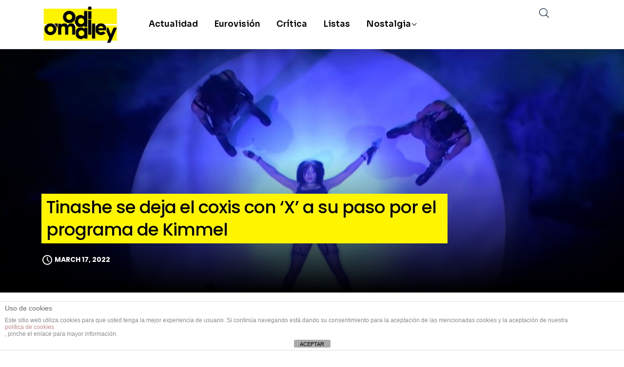

--- FILE ---
content_type: text/html; charset=utf-8
request_url: https://www.google.com/recaptcha/api2/aframe
body_size: 267
content:
<!DOCTYPE HTML><html><head><meta http-equiv="content-type" content="text/html; charset=UTF-8"></head><body><script nonce="yqWBmvnusugAN11JZgxXNA">/** Anti-fraud and anti-abuse applications only. See google.com/recaptcha */ try{var clients={'sodar':'https://pagead2.googlesyndication.com/pagead/sodar?'};window.addEventListener("message",function(a){try{if(a.source===window.parent){var b=JSON.parse(a.data);var c=clients[b['id']];if(c){var d=document.createElement('img');d.src=c+b['params']+'&rc='+(localStorage.getItem("rc::a")?sessionStorage.getItem("rc::b"):"");window.document.body.appendChild(d);sessionStorage.setItem("rc::e",parseInt(sessionStorage.getItem("rc::e")||0)+1);localStorage.setItem("rc::h",'1768946537312');}}}catch(b){}});window.parent.postMessage("_grecaptcha_ready", "*");}catch(b){}</script></body></html>